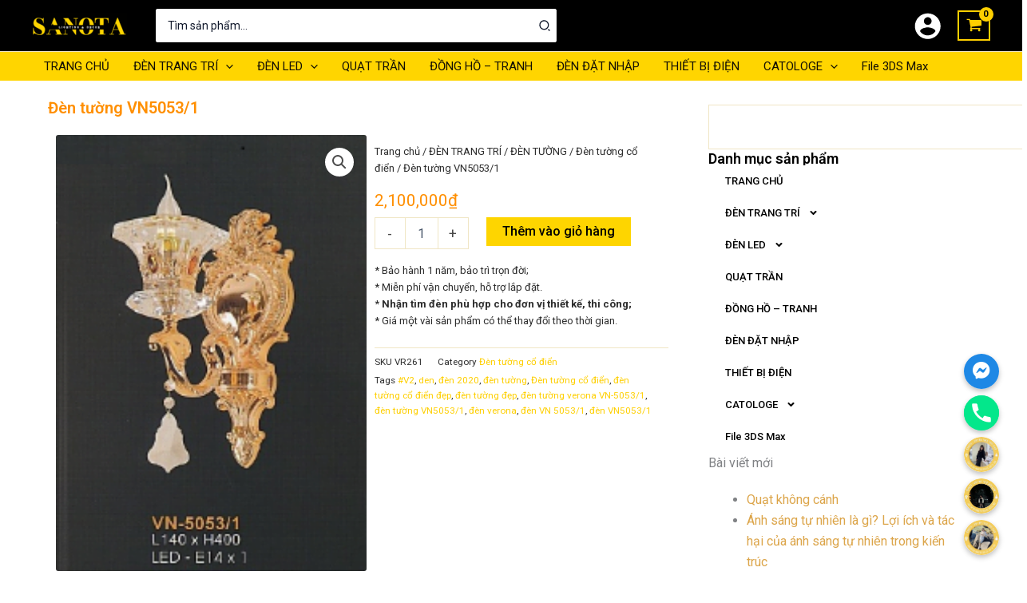

--- FILE ---
content_type: text/css
request_url: https://sanota.net/wp-content/uploads/elementor/css/post-109572.css?ver=1768278693
body_size: 2154
content:
.elementor-109572 .elementor-element.elementor-element-3ee8e42{--display:flex;--flex-direction:row;--container-widget-width:initial;--container-widget-height:100%;--container-widget-flex-grow:1;--container-widget-align-self:stretch;--flex-wrap-mobile:wrap;--gap:0px 0px;--row-gap:0px;--column-gap:0px;}.elementor-109572 .elementor-element.elementor-element-d18c16f{--display:flex;--min-height:0px;--justify-content:center;}.elementor-widget-woocommerce-product-title .elementor-heading-title{font-family:var( --e-global-typography-primary-font-family ), Sans-serif;font-weight:var( --e-global-typography-primary-font-weight );color:var( --e-global-color-primary );}.elementor-109572 .elementor-element.elementor-element-416622c.elementor-element{--align-self:flex-start;--order:-99999 /* order start hack */;--flex-grow:1;--flex-shrink:0;}.elementor-109572 .elementor-element.elementor-element-416622c .elementor-heading-title{font-family:"Roboto", Sans-serif;font-weight:600;color:#FF8F00;}.elementor-109572 .elementor-element.elementor-element-262fdab{--display:grid;--min-height:0px;--e-con-grid-template-columns:repeat(2, 1fr);--e-con-grid-template-rows:repeat(1, 1fr);--grid-auto-flow:row;}.woocommerce .elementor-109572 .elementor-element.elementor-element-1148f55 .flex-viewport:not(:last-child){margin-bottom:0px;}.woocommerce .elementor-109572 .elementor-element.elementor-element-1148f55 .flex-control-thumbs li{padding-right:calc(0px / 2);padding-left:calc(0px / 2);padding-bottom:0px;}.woocommerce .elementor-109572 .elementor-element.elementor-element-1148f55 .flex-control-thumbs{margin-right:calc(-0px / 2);margin-left:calc(-0px / 2);}.elementor-109572 .elementor-element.elementor-element-778d290{--display:flex;--gap:0px 0px;--row-gap:0px;--column-gap:0px;}.elementor-109572 .elementor-element.elementor-element-58a4896 .woocommerce-breadcrumb{color:#2D2D2D;font-size:13px;font-weight:400;text-align:left;}.elementor-109572 .elementor-element.elementor-element-58a4896 .woocommerce-breadcrumb > a{color:#2D2D2D;}.woocommerce .elementor-widget-woocommerce-product-price .price{color:var( --e-global-color-primary );font-family:var( --e-global-typography-primary-font-family ), Sans-serif;font-weight:var( --e-global-typography-primary-font-weight );}.woocommerce .elementor-109572 .elementor-element.elementor-element-cbd84a0 .price{color:#FF8F00;font-family:"Roboto", Sans-serif;font-size:21px;font-weight:400;}body:not(.rtl) .elementor-109572 .elementor-element.elementor-element-cbd84a0:not(.elementor-product-price-block-yes) del{margin-right:0px;}body.rtl .elementor-109572 .elementor-element.elementor-element-cbd84a0:not(.elementor-product-price-block-yes) del{margin-left:0px;}.elementor-109572 .elementor-element.elementor-element-cbd84a0.elementor-product-price-block-yes del{margin-bottom:0px;}.elementor-widget-woocommerce-product-add-to-cart .added_to_cart{font-family:var( --e-global-typography-accent-font-family ), Sans-serif;font-weight:var( --e-global-typography-accent-font-weight );}.elementor-109572 .elementor-element.elementor-element-497b1aa .cart button, .elementor-109572 .elementor-element.elementor-element-497b1aa .cart .button{background-color:#FED500;border-color:#FED500;transition:all 0.2s;}.elementor-109572 .elementor-element.elementor-element-497b1aa .added_to_cart{font-family:"Roboto", Sans-serif;font-weight:500;}.elementor-109572 .elementor-element.elementor-element-497b1aa{--view-cart-spacing:0px;--button-spacing:4px;}.elementor-109572 .elementor-element.elementor-element-497b1aa .quantity .qty{transition:all 0.2s;}.woocommerce .elementor-109572 .elementor-element.elementor-element-497b1aa form.cart .variations{width:67%;margin-bottom:10px;}.woocommerce .elementor-109572 .elementor-element.elementor-element-497b1aa form.cart table.variations tr th, .woocommerce .elementor-109572 .elementor-element.elementor-element-497b1aa form.cart table.variations tr td{padding-top:calc( 0px/2 );padding-bottom:calc( 0px/2 );}.woocommerce .elementor-109572 .elementor-element.elementor-element-497b1aa form.cart table.variations label{color:#000000;}.woocommerce .elementor-109572 .elementor-element.elementor-element-497b1aa form.cart table.variations td.value select, .woocommerce div.product.elementor.elementor-109572 .elementor-element.elementor-element-497b1aa form.cart table.variations td.value:before{letter-spacing:-0.3px;}.woocommerce .elementor-109572 .elementor-element.elementor-element-497b1aa form.cart table.variations td.value select, .woocommerce .elementor-109572 .elementor-element.elementor-element-497b1aa form.cart table.variations td.value:before{border-radius:32px;}.elementor-widget-text-editor{font-family:var( --e-global-typography-text-font-family ), Sans-serif;font-weight:var( --e-global-typography-text-font-weight );color:var( --e-global-color-text );}.elementor-widget-text-editor.elementor-drop-cap-view-stacked .elementor-drop-cap{background-color:var( --e-global-color-primary );}.elementor-widget-text-editor.elementor-drop-cap-view-framed .elementor-drop-cap, .elementor-widget-text-editor.elementor-drop-cap-view-default .elementor-drop-cap{color:var( --e-global-color-primary );border-color:var( --e-global-color-primary );}.elementor-109572 .elementor-element.elementor-element-1e411dd{font-family:"Roboto", Sans-serif;font-size:13px;font-weight:400;}.elementor-widget-woocommerce-product-meta .product_meta .detail-container:not(:last-child):after{border-color:var( --e-global-color-text );}.elementor-109572 .elementor-element.elementor-element-ba1eedd:not(.elementor-woo-meta--view-inline) .product_meta .detail-container:not(:last-child){padding-bottom:calc(4px/2);}.elementor-109572 .elementor-element.elementor-element-ba1eedd:not(.elementor-woo-meta--view-inline) .product_meta .detail-container:not(:first-child){margin-top:calc(4px/2);}.elementor-109572 .elementor-element.elementor-element-ba1eedd.elementor-woo-meta--view-inline .product_meta .detail-container{margin-right:calc(4px/2);margin-left:calc(4px/2);}.elementor-109572 .elementor-element.elementor-element-ba1eedd.elementor-woo-meta--view-inline .product_meta{margin-right:calc(-4px/2);margin-left:calc(-4px/2);}body:not(.rtl) .elementor-109572 .elementor-element.elementor-element-ba1eedd.elementor-woo-meta--view-inline .detail-container:after{right:calc( (-4px/2) + (-1px/2) );}body:not.rtl .elementor-109572 .elementor-element.elementor-element-ba1eedd.elementor-woo-meta--view-inline .detail-container:after{left:calc( (-4px/2) - (1px/2) );}.elementor-109572 .elementor-element.elementor-element-ba1eedd{font-family:"Roboto", Sans-serif;font-size:13px;color:#2D2D2D;}.elementor-109572 .elementor-element.elementor-element-ba1eedd a{color:#FECF00;}.elementor-widget-image .widget-image-caption{color:var( --e-global-color-text );font-family:var( --e-global-typography-text-font-family ), Sans-serif;font-weight:var( --e-global-typography-text-font-weight );}.elementor-109572 .elementor-element.elementor-element-5025d45{margin:0px 0px calc(var(--kit-widget-spacing, 0px) + 0px) 0px;}.woocommerce .elementor-109572 .elementor-element.elementor-element-5025d45 .woocommerce-tabs ul.wc-tabs li a{color:#000000;line-height:1px;}.woocommerce .elementor-109572 .elementor-element.elementor-element-5025d45 .woocommerce-tabs ul.wc-tabs li{border-radius:0px 0px 0 0;}.woocommerce .elementor-109572 .elementor-element.elementor-element-5025d45 .woocommerce-Tabs-panel{color:#000000;}.woocommerce .elementor-109572 .elementor-element.elementor-element-5025d45 .woocommerce-tabs .woocommerce-Tabs-panel{line-height:23px;letter-spacing:0px;box-shadow:0px 0px 0px 0px rgba(0,0,0,0.5);}.woocommerce .elementor-109572 .elementor-element.elementor-element-5025d45 .woocommerce-tabs .woocommerce-Tabs-panel h2{font-size:22px;line-height:10px;letter-spacing:0.1px;word-spacing:0px;}.elementor-widget-heading .elementor-heading-title{font-family:var( --e-global-typography-primary-font-family ), Sans-serif;font-weight:var( --e-global-typography-primary-font-weight );color:var( --e-global-color-primary );}.elementor-109572 .elementor-element.elementor-element-a4bb111{text-align:center;}.elementor-109572 .elementor-element.elementor-element-a4bb111 .elementor-heading-title{font-family:"Roboto", Sans-serif;font-size:25px;font-weight:500;color:#000000;}.elementor-109572 .elementor-element.elementor-element-d8acc06{--display:grid;--e-con-grid-template-columns:repeat(4, 1fr);--e-con-grid-template-rows:repeat(1, 1fr);--grid-auto-flow:row;}.elementor-109572 .elementor-element.elementor-element-a9675d2{font-family:"Roboto", Sans-serif;font-weight:400;text-decoration:underline;text-shadow:0px 0px 0px rgba(0,0,0,0.3);color:#FED500;}.elementor-109572 .elementor-element.elementor-element-a9675d2 a{color:#FED500;}.elementor-109572 .elementor-element.elementor-element-a9675d2 a:hover, .elementor-109572 .elementor-element.elementor-element-a9675d2 a:focus{color:#C8B880;}.elementor-109572 .elementor-element.elementor-element-8b00e70{font-family:"Roboto", Sans-serif;font-weight:400;text-decoration:underline;text-shadow:0px 0px 0px rgba(0,0,0,0.3);color:#FED500;}.elementor-109572 .elementor-element.elementor-element-8b00e70 a{color:#FED500;}.elementor-109572 .elementor-element.elementor-element-8b00e70 a:hover, .elementor-109572 .elementor-element.elementor-element-8b00e70 a:focus{color:#C8B880;}.elementor-109572 .elementor-element.elementor-element-9c8773a{font-family:"Roboto", Sans-serif;font-weight:400;text-decoration:underline;text-shadow:0px 0px 0px rgba(0,0,0,0.3);color:#FED500;}.elementor-109572 .elementor-element.elementor-element-9c8773a a{color:#FED500;}.elementor-109572 .elementor-element.elementor-element-9c8773a a:hover, .elementor-109572 .elementor-element.elementor-element-9c8773a a:focus{color:#C8B880;}.elementor-109572 .elementor-element.elementor-element-68e0660{font-family:"Roboto", Sans-serif;font-weight:400;text-decoration:underline;text-shadow:0px 0px 0px rgba(0,0,0,0.3);color:#FED500;}.elementor-109572 .elementor-element.elementor-element-68e0660 a{color:#FED500;}.elementor-109572 .elementor-element.elementor-element-68e0660 a:hover, .elementor-109572 .elementor-element.elementor-element-68e0660 a:focus{color:#C8B880;}.elementor-widget-woocommerce-product-related.elementor-wc-products ul.products li.product .woocommerce-loop-product__title{color:var( --e-global-color-primary );}.elementor-widget-woocommerce-product-related.elementor-wc-products ul.products li.product .woocommerce-loop-category__title{color:var( --e-global-color-primary );}.elementor-widget-woocommerce-product-related.elementor-wc-products ul.products li.product .woocommerce-loop-product__title, .elementor-widget-woocommerce-product-related.elementor-wc-products ul.products li.product .woocommerce-loop-category__title{font-family:var( --e-global-typography-primary-font-family ), Sans-serif;font-weight:var( --e-global-typography-primary-font-weight );}.woocommerce .elementor-widget-woocommerce-product-related.elementor-wc-products .products > h2{color:var( --e-global-color-primary );font-family:var( --e-global-typography-primary-font-family ), Sans-serif;font-weight:var( --e-global-typography-primary-font-weight );}.elementor-widget-woocommerce-product-related.elementor-wc-products ul.products li.product .price{color:var( --e-global-color-primary );font-family:var( --e-global-typography-primary-font-family ), Sans-serif;font-weight:var( --e-global-typography-primary-font-weight );}.elementor-widget-woocommerce-product-related.elementor-wc-products ul.products li.product .price ins{color:var( --e-global-color-primary );}.elementor-widget-woocommerce-product-related.elementor-wc-products ul.products li.product .price ins .amount{color:var( --e-global-color-primary );}.elementor-widget-woocommerce-product-related.elementor-wc-products ul.products li.product .price del{color:var( --e-global-color-primary );}.elementor-widget-woocommerce-product-related.elementor-wc-products ul.products li.product .price del .amount{color:var( --e-global-color-primary );}.elementor-widget-woocommerce-product-related.elementor-wc-products ul.products li.product .price del {font-family:var( --e-global-typography-primary-font-family ), Sans-serif;font-weight:var( --e-global-typography-primary-font-weight );}.elementor-widget-woocommerce-product-related.elementor-wc-products ul.products li.product .button{font-family:var( --e-global-typography-accent-font-family ), Sans-serif;font-weight:var( --e-global-typography-accent-font-weight );}.elementor-widget-woocommerce-product-related.elementor-wc-products .added_to_cart{font-family:var( --e-global-typography-accent-font-family ), Sans-serif;font-weight:var( --e-global-typography-accent-font-weight );}.elementor-109572 .elementor-element.elementor-element-58450f4.elementor-wc-products ul.products li.product{text-align:center;border-radius:0px;}.elementor-109572 .elementor-element.elementor-element-58450f4.elementor-wc-products  ul.products{grid-column-gap:14px;grid-row-gap:0px;}.elementor-109572 .elementor-element.elementor-element-58450f4.elementor-wc-products ul.products li.product .woocommerce-loop-product__title{color:#202020;}.elementor-109572 .elementor-element.elementor-element-58450f4.elementor-wc-products ul.products li.product .woocommerce-loop-category__title{color:#202020;}.elementor-109572 .elementor-element.elementor-element-58450f4.elementor-wc-products ul.products li.product .woocommerce-loop-product__title, .elementor-109572 .elementor-element.elementor-element-58450f4.elementor-wc-products ul.products li.product .woocommerce-loop-category__title{font-family:"Roboto", Sans-serif;font-size:14px;font-weight:400;}.woocommerce .elementor-109572 .elementor-element.elementor-element-58450f4.elementor-wc-products .products > h2{color:#2D2D2D;font-family:"Roboto", Sans-serif;font-size:25px;font-weight:500;text-align:center;}.elementor-109572 .elementor-element.elementor-element-58450f4.elementor-wc-products ul.products li.product .star-rating{font-size:0.6em;}.elementor-109572 .elementor-element.elementor-element-58450f4.elementor-wc-products ul.products li.product .price{color:#FF9110;font-family:"Roboto", Sans-serif;font-size:14px;font-weight:400;}.elementor-109572 .elementor-element.elementor-element-58450f4.elementor-wc-products ul.products li.product .price ins{color:#FF9110;}.elementor-109572 .elementor-element.elementor-element-58450f4.elementor-wc-products ul.products li.product .price ins .amount{color:#FF9110;}.elementor-109572 .elementor-element.elementor-element-58450f4.elementor-wc-products ul.products li.product span.onsale{display:block;}.elementor-109572 .elementor-element.elementor-element-1ca3752{--display:flex;--flex-direction:column;--container-widget-width:100%;--container-widget-height:initial;--container-widget-flex-grow:0;--container-widget-align-self:initial;--flex-wrap-mobile:wrap;}.elementor-109572 .elementor-element.elementor-element-75d45ee{--display:flex;}.elementor-widget-search{--e-search-input-color:var( --e-global-color-text );}.elementor-widget-search.e-focus{--e-search-input-color:var( --e-global-color-text );}.elementor-widget-search .elementor-pagination{font-family:var( --e-global-typography-primary-font-family ), Sans-serif;font-weight:var( --e-global-typography-primary-font-weight );}.elementor-109572 .elementor-element.elementor-element-b8c6321 .e-search-input{background-color:#FFFFFF;}.elementor-109572 .elementor-element.elementor-element-b8c6321{--e-search-input-color:#FFFFFF;--e-search-icon-label-color:#FECF00;}.elementor-109572 .elementor-element.elementor-element-2b92a88 .elementor-heading-title{font-family:"Roboto", Sans-serif;font-size:18px;font-weight:600;color:#000000;}.elementor-widget-nav-menu .elementor-nav-menu .elementor-item{font-family:var( --e-global-typography-primary-font-family ), Sans-serif;font-weight:var( --e-global-typography-primary-font-weight );}.elementor-widget-nav-menu .elementor-nav-menu--main .elementor-item{color:var( --e-global-color-text );fill:var( --e-global-color-text );}.elementor-widget-nav-menu .elementor-nav-menu--main .elementor-item:hover,
					.elementor-widget-nav-menu .elementor-nav-menu--main .elementor-item.elementor-item-active,
					.elementor-widget-nav-menu .elementor-nav-menu--main .elementor-item.highlighted,
					.elementor-widget-nav-menu .elementor-nav-menu--main .elementor-item:focus{color:var( --e-global-color-accent );fill:var( --e-global-color-accent );}.elementor-widget-nav-menu .elementor-nav-menu--main:not(.e--pointer-framed) .elementor-item:before,
					.elementor-widget-nav-menu .elementor-nav-menu--main:not(.e--pointer-framed) .elementor-item:after{background-color:var( --e-global-color-accent );}.elementor-widget-nav-menu .e--pointer-framed .elementor-item:before,
					.elementor-widget-nav-menu .e--pointer-framed .elementor-item:after{border-color:var( --e-global-color-accent );}.elementor-widget-nav-menu{--e-nav-menu-divider-color:var( --e-global-color-text );}.elementor-widget-nav-menu .elementor-nav-menu--dropdown .elementor-item, .elementor-widget-nav-menu .elementor-nav-menu--dropdown  .elementor-sub-item{font-family:var( --e-global-typography-accent-font-family ), Sans-serif;font-weight:var( --e-global-typography-accent-font-weight );}.elementor-109572 .elementor-element.elementor-element-bda63ac .elementor-nav-menu--dropdown a, .elementor-109572 .elementor-element.elementor-element-bda63ac .elementor-menu-toggle{color:#000000;fill:#000000;}.elementor-109572 .elementor-element.elementor-element-bda63ac .elementor-nav-menu--dropdown{background-color:#FFFFFF;}.elementor-109572 .elementor-element.elementor-element-bda63ac .elementor-nav-menu--dropdown a:hover,
					.elementor-109572 .elementor-element.elementor-element-bda63ac .elementor-nav-menu--dropdown a:focus,
					.elementor-109572 .elementor-element.elementor-element-bda63ac .elementor-nav-menu--dropdown a.elementor-item-active,
					.elementor-109572 .elementor-element.elementor-element-bda63ac .elementor-nav-menu--dropdown a.highlighted{background-color:#FFFFFF;}.elementor-109572 .elementor-element.elementor-element-bda63ac .elementor-nav-menu--dropdown .elementor-item, .elementor-109572 .elementor-element.elementor-element-bda63ac .elementor-nav-menu--dropdown  .elementor-sub-item{font-family:"Roboto", Sans-serif;font-weight:500;}.elementor-109572 .elementor-element.elementor-element-bda63ac .elementor-nav-menu--dropdown a{padding-left:21px;padding-right:21px;padding-top:10px;padding-bottom:10px;}.elementor-109572 .elementor-element.elementor-element-bda63ac .elementor-nav-menu--dropdown li:not(:last-child){border-style:none;border-bottom-width:0px;}.elementor-109572 .elementor-element.elementor-element-bda63ac .elementor-nav-menu--main > .elementor-nav-menu > li > .elementor-nav-menu--dropdown, .elementor-109572 .elementor-element.elementor-element-bda63ac .elementor-nav-menu__container.elementor-nav-menu--dropdown{margin-top:-16px !important;}@media(min-width:768px){.elementor-109572 .elementor-element.elementor-element-3ee8e42{--content-width:1250px;}.elementor-109572 .elementor-element.elementor-element-d18c16f{--content-width:1023px;}.elementor-109572 .elementor-element.elementor-element-1ca3752{--width:44%;}}@media(max-width:1024px){.elementor-109572 .elementor-element.elementor-element-262fdab{--min-height:0px;--grid-auto-flow:row;}.elementor-109572 .elementor-element.elementor-element-497b1aa .cart button, .elementor-109572 .elementor-element.elementor-element-497b1aa .cart .button{font-size:9px;}.elementor-109572 .elementor-element.elementor-element-497b1aa{--view-cart-spacing:0px;}.elementor-109572 .elementor-element.elementor-element-d8acc06{--grid-auto-flow:row;}.elementor-109572 .elementor-element.elementor-element-a9675d2{font-size:11px;}.elementor-109572 .elementor-element.elementor-element-8b00e70{font-size:11px;}.elementor-109572 .elementor-element.elementor-element-9c8773a{font-size:11px;}.elementor-109572 .elementor-element.elementor-element-68e0660{font-size:11px;}.elementor-109572 .elementor-element.elementor-element-58450f4.elementor-wc-products  ul.products{grid-column-gap:20px;grid-row-gap:40px;}.elementor-109572 .elementor-element.elementor-element-b8c6321 .e-search-input{font-size:12px;}.elementor-109572 .elementor-element.elementor-element-b8c6321{--e-search-icon-label-size:16px;--e-search-input-gap:0px;--e-search-submit-margin-inline-start:0px;}}@media(max-width:767px){.elementor-109572 .elementor-element.elementor-element-262fdab{--e-con-grid-template-columns:repeat(1, 1fr);--grid-auto-flow:row;}.elementor-109572 .elementor-element.elementor-element-778d290{--margin-top:-11px;--margin-bottom:0px;--margin-left:0px;--margin-right:0px;}.elementor-109572 .elementor-element.elementor-element-cbd84a0{text-align:center;}.elementor-109572 .elementor-element.elementor-element-497b1aa .cart button, .elementor-109572 .elementor-element.elementor-element-497b1aa .cart .button{font-size:9px;letter-spacing:0.1px;}.elementor-109572 .elementor-element.elementor-element-497b1aa .added_to_cart{font-size:10px;}.elementor-109572 .elementor-element.elementor-element-5025d45{width:100%;max-width:100%;}.woocommerce .elementor-109572 .elementor-element.elementor-element-5025d45 .woocommerce-tabs .woocommerce-Tabs-panel{font-size:13px;}.woocommerce .elementor-109572 .elementor-element.elementor-element-5025d45 .woocommerce-tabs .woocommerce-Tabs-panel h2{font-size:15px;}.elementor-109572 .elementor-element.elementor-element-d8acc06{--e-con-grid-template-columns:repeat(2, 1fr);--grid-auto-flow:row;}.elementor-109572 .elementor-element.elementor-element-58450f4.elementor-wc-products  ul.products{grid-column-gap:14px;grid-row-gap:0px;}.elementor-109572 .elementor-element.elementor-element-58450f4.elementor-wc-products ul.products li.product .star-rating{margin-bottom:2px;}}/* Start custom CSS for woocommerce-product-related, class: .elementor-element-58450f4 */.woocommerce ul.products li.product a img {
    width: 100%;
    aspect-ratio: 5 / 6; /* tỷ lệ 5:6 */
    object-fit: cover;   /* cắt ảnh cho vừa khung */
    display: block;
}/* End custom CSS */

--- FILE ---
content_type: text/javascript
request_url: https://sanota.net/wp-content/themes/astra/assets/js/minified/mobile-cart.min.js?ver=4.11.12
body_size: 1076
content:
(()=>{var o=document.getElementById("astra-mobile-cart-drawer"),e=document.getElementById("masthead"),a=astra_cart.responsive_cart_click,n=null;if(e){var c="",i=e.querySelector("#ast-mobile-header"),s="";void 0!==o&&""!==o&&null!==o&&(c=o.querySelector(".widget_shopping_cart.woocommerce"),s=o.querySelector(".widget_edd_cart_widget"));let r={moveToCloseButton:function(){var e=document.querySelector(".astra-cart-drawer-close");e&&e.focus()},returnToTrigger:function(){var e;n?n.focus():(e=(e=(e=document.querySelector(".ast-header-woo-cart .ast-site-header-cart .ast-site-header-cart-li a.cart-container"))||document.querySelector(".ast-site-header-cart-li a"))||document.querySelector(".ast-header-woo-cart a"))&&e.focus()},setupFocusTrap:function(){o&&(document.removeEventListener("keydown",this.trapTabKey),document.addEventListener("keydown",this.trapTabKey))},trapTabKey:function(e){var t,a;o.classList.contains("active")&&"Tab"===e.key&&(a=o.querySelectorAll('button, [href], input, select, textarea, [tabindex]:not([tabindex="-1"])'),0!==(a=Array.prototype.filter.call(a,function(e){return 0<e.offsetWidth&&0<e.offsetHeight&&"hidden"!==window.getComputedStyle(e).visibility})).length)&&(t=a[0],a=a[a.length-1],e.shiftKey&&document.activeElement===t?(e.preventDefault(),a.focus()):e.shiftKey||document.activeElement!==a||(e.preventDefault(),t.focus()))}};cartFlyoutOpen=function(e){n=e.currentTarget.querySelector("a.cart-container")||e.currentTarget,"redirect"===a&&document.body.classList.contains("ast-header-break-point")||(e.preventDefault(),"woocommerce"===(e=e.currentTarget.cart_type)&&document.body.classList.contains("woocommerce-cart"))||(o.classList.remove("active"),o.classList.remove("woocommerce-active"),o.classList.remove("edd-active"),void 0!==o&&""!==o&&null!==o&&(o.classList.add("active"),document.documentElement.classList.add("ast-mobile-cart-active"),void 0!==s&&""!==s&&null!==s&&(s.style.display="block","woocommerce"===e)&&(s.style.display="none",o.classList.add("woocommerce-active")),void 0!==c)&&""!==c&&null!==c&&(c.style.display="block","edd"===e)&&(c.style.display="none",o.classList.add("edd-active")),document.dispatchEvent(new CustomEvent("astra_on_slide_In_cart_open",{detail:{}})),setTimeout(function(){r.moveToCloseButton(),r.setupFocusTrap()},100))},cartFlyoutClose=function(e){e.preventDefault(),void 0!==o&&""!==o&&null!==o&&(o.classList.remove("active"),document.documentElement.classList.remove("ast-mobile-cart-active")),setTimeout(function(){r.returnToTrigger()},100)},document.querySelector(".ast-slidein-cart")&&document.querySelector(".ast-slidein-cart").addEventListener("click",e=>{n=e.currentTarget,document.querySelector("#astra-mobile-cart-drawer").classList.add("active"),document.querySelector("html").classList.add("ast-mobile-cart-active"),e.preventDefault(),setTimeout(function(){r.moveToCloseButton(),r.setupFocusTrap()},100)});var d,l=window.innerWidth;window.addEventListener("resize",function(){var e,t=document.querySelector(".astra-cart-drawer-close");void 0!==t&&""!==t&&null!==t&&"INPUT"!==document.activeElement.tagName&&o.classList.contains("active")&&(e=window.innerWidth)!==l&&(l=e,t.click())}),window.addEventListener("load",function(){u()}),document.addEventListener("astLayoutWidthChanged",function(){u()}),document.addEventListener("astPartialContentRendered",function(){u()});let t=window.innerWidth;function u(){document.addEventListener("keyup",function(e){27===e.keyCode&&(e.preventDefault(),o.classList.remove("active"),document.documentElement.classList.remove("ast-mobile-cart-active"),updateTrigger(),setTimeout(function(){r.returnToTrigger()},100))}),document.addEventListener("click",function(e){e.target===document.querySelector(".ast-mobile-cart-active .astra-mobile-cart-overlay")&&(o.classList.remove("active"),document.documentElement.classList.remove("ast-mobile-cart-active"),setTimeout(function(){r.returnToTrigger()},100))}),void 0!==i&&""!==i&&null!==i&&(a="flyout"==astra_cart.desktop_layout?document.querySelectorAll(".ast-mobile-header-wrap .ast-header-woo-cart, #ast-desktop-header .ast-desktop-cart-flyout"):document.querySelectorAll(".ast-mobile-header-wrap .ast-header-woo-cart"),e=document.querySelector(".ast-mobile-header-wrap .ast-header-edd-cart"),t=document.querySelector(".astra-cart-drawer-close"),0<a.length&&a.forEach(function(e){void 0!==e&&""!==e&&null!==e&&o&&(e.addEventListener("click",cartFlyoutOpen,!1),e.cart_type="woocommerce")}),void 0!==e&&""!==e&&null!==e&&o&&(e.addEventListener("click",cartFlyoutOpen,!1),e.cart_type="edd"),void 0!==t)&&""!==t&&null!==t&&t.addEventListener("click",cartFlyoutClose,!1);var e,t,a=document.querySelectorAll(".ast-site-header-cart .ast-site-header-cart-li a");0<a.length&&a.forEach(function(t){t.addEventListener("keydown",function(e){"Enter"!==e.key&&13!==e.keyCode||(e.preventDefault(),(n=t).click())})})}window.addEventListener("resize",function(){let e=window.innerWidth;clearTimeout(d),d=setTimeout(function(){u(),t!==e&&document.dispatchEvent(new CustomEvent("astLayoutWidthChanged",{detail:{response:""}})),t=e},50)}),jQuery(document).ready(function(r){r(document.body).on("added_to_cart astra_refresh_cart_fragments",function(e,t,a){r.get(wc_add_to_cart_params.wc_ajax_url.toString().replace("%%endpoint%%","get_refreshed_fragments"),function(e){e&&e.fragments&&r.each(e.fragments,function(e,t){r(e).replaceWith(t)})})}),r(document.body).trigger("astra_refresh_cart_fragments")})}})();